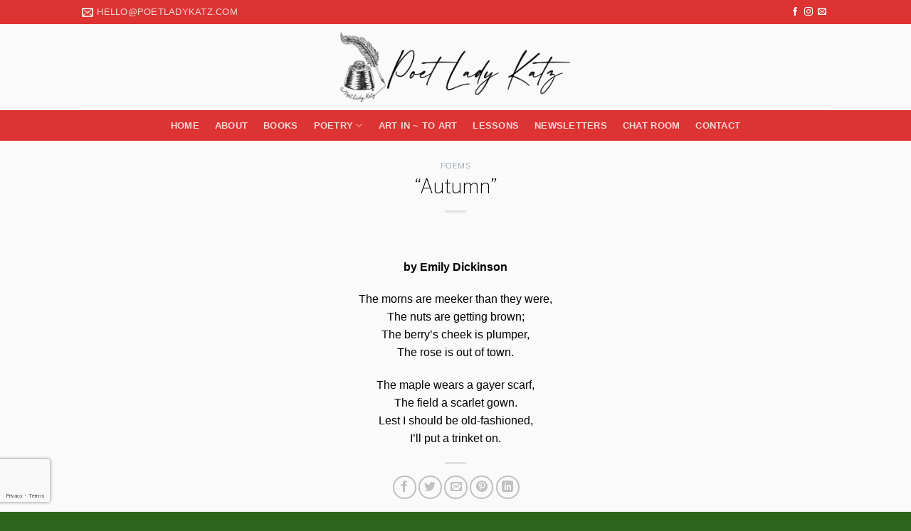

--- FILE ---
content_type: text/html; charset=utf-8
request_url: https://www.google.com/recaptcha/api2/anchor?ar=1&k=6LdfMdgZAAAAAMqM14d-Y09BRgKDVpvFRIFZJImk&co=aHR0cHM6Ly9wb2V0bGFkeWthdHouY29tOjQ0Mw..&hl=en&v=PoyoqOPhxBO7pBk68S4YbpHZ&theme=light&size=invisible&badge=bottomleft&anchor-ms=20000&execute-ms=30000&cb=nuscam22nnci
body_size: 48609
content:
<!DOCTYPE HTML><html dir="ltr" lang="en"><head><meta http-equiv="Content-Type" content="text/html; charset=UTF-8">
<meta http-equiv="X-UA-Compatible" content="IE=edge">
<title>reCAPTCHA</title>
<style type="text/css">
/* cyrillic-ext */
@font-face {
  font-family: 'Roboto';
  font-style: normal;
  font-weight: 400;
  font-stretch: 100%;
  src: url(//fonts.gstatic.com/s/roboto/v48/KFO7CnqEu92Fr1ME7kSn66aGLdTylUAMa3GUBHMdazTgWw.woff2) format('woff2');
  unicode-range: U+0460-052F, U+1C80-1C8A, U+20B4, U+2DE0-2DFF, U+A640-A69F, U+FE2E-FE2F;
}
/* cyrillic */
@font-face {
  font-family: 'Roboto';
  font-style: normal;
  font-weight: 400;
  font-stretch: 100%;
  src: url(//fonts.gstatic.com/s/roboto/v48/KFO7CnqEu92Fr1ME7kSn66aGLdTylUAMa3iUBHMdazTgWw.woff2) format('woff2');
  unicode-range: U+0301, U+0400-045F, U+0490-0491, U+04B0-04B1, U+2116;
}
/* greek-ext */
@font-face {
  font-family: 'Roboto';
  font-style: normal;
  font-weight: 400;
  font-stretch: 100%;
  src: url(//fonts.gstatic.com/s/roboto/v48/KFO7CnqEu92Fr1ME7kSn66aGLdTylUAMa3CUBHMdazTgWw.woff2) format('woff2');
  unicode-range: U+1F00-1FFF;
}
/* greek */
@font-face {
  font-family: 'Roboto';
  font-style: normal;
  font-weight: 400;
  font-stretch: 100%;
  src: url(//fonts.gstatic.com/s/roboto/v48/KFO7CnqEu92Fr1ME7kSn66aGLdTylUAMa3-UBHMdazTgWw.woff2) format('woff2');
  unicode-range: U+0370-0377, U+037A-037F, U+0384-038A, U+038C, U+038E-03A1, U+03A3-03FF;
}
/* math */
@font-face {
  font-family: 'Roboto';
  font-style: normal;
  font-weight: 400;
  font-stretch: 100%;
  src: url(//fonts.gstatic.com/s/roboto/v48/KFO7CnqEu92Fr1ME7kSn66aGLdTylUAMawCUBHMdazTgWw.woff2) format('woff2');
  unicode-range: U+0302-0303, U+0305, U+0307-0308, U+0310, U+0312, U+0315, U+031A, U+0326-0327, U+032C, U+032F-0330, U+0332-0333, U+0338, U+033A, U+0346, U+034D, U+0391-03A1, U+03A3-03A9, U+03B1-03C9, U+03D1, U+03D5-03D6, U+03F0-03F1, U+03F4-03F5, U+2016-2017, U+2034-2038, U+203C, U+2040, U+2043, U+2047, U+2050, U+2057, U+205F, U+2070-2071, U+2074-208E, U+2090-209C, U+20D0-20DC, U+20E1, U+20E5-20EF, U+2100-2112, U+2114-2115, U+2117-2121, U+2123-214F, U+2190, U+2192, U+2194-21AE, U+21B0-21E5, U+21F1-21F2, U+21F4-2211, U+2213-2214, U+2216-22FF, U+2308-230B, U+2310, U+2319, U+231C-2321, U+2336-237A, U+237C, U+2395, U+239B-23B7, U+23D0, U+23DC-23E1, U+2474-2475, U+25AF, U+25B3, U+25B7, U+25BD, U+25C1, U+25CA, U+25CC, U+25FB, U+266D-266F, U+27C0-27FF, U+2900-2AFF, U+2B0E-2B11, U+2B30-2B4C, U+2BFE, U+3030, U+FF5B, U+FF5D, U+1D400-1D7FF, U+1EE00-1EEFF;
}
/* symbols */
@font-face {
  font-family: 'Roboto';
  font-style: normal;
  font-weight: 400;
  font-stretch: 100%;
  src: url(//fonts.gstatic.com/s/roboto/v48/KFO7CnqEu92Fr1ME7kSn66aGLdTylUAMaxKUBHMdazTgWw.woff2) format('woff2');
  unicode-range: U+0001-000C, U+000E-001F, U+007F-009F, U+20DD-20E0, U+20E2-20E4, U+2150-218F, U+2190, U+2192, U+2194-2199, U+21AF, U+21E6-21F0, U+21F3, U+2218-2219, U+2299, U+22C4-22C6, U+2300-243F, U+2440-244A, U+2460-24FF, U+25A0-27BF, U+2800-28FF, U+2921-2922, U+2981, U+29BF, U+29EB, U+2B00-2BFF, U+4DC0-4DFF, U+FFF9-FFFB, U+10140-1018E, U+10190-1019C, U+101A0, U+101D0-101FD, U+102E0-102FB, U+10E60-10E7E, U+1D2C0-1D2D3, U+1D2E0-1D37F, U+1F000-1F0FF, U+1F100-1F1AD, U+1F1E6-1F1FF, U+1F30D-1F30F, U+1F315, U+1F31C, U+1F31E, U+1F320-1F32C, U+1F336, U+1F378, U+1F37D, U+1F382, U+1F393-1F39F, U+1F3A7-1F3A8, U+1F3AC-1F3AF, U+1F3C2, U+1F3C4-1F3C6, U+1F3CA-1F3CE, U+1F3D4-1F3E0, U+1F3ED, U+1F3F1-1F3F3, U+1F3F5-1F3F7, U+1F408, U+1F415, U+1F41F, U+1F426, U+1F43F, U+1F441-1F442, U+1F444, U+1F446-1F449, U+1F44C-1F44E, U+1F453, U+1F46A, U+1F47D, U+1F4A3, U+1F4B0, U+1F4B3, U+1F4B9, U+1F4BB, U+1F4BF, U+1F4C8-1F4CB, U+1F4D6, U+1F4DA, U+1F4DF, U+1F4E3-1F4E6, U+1F4EA-1F4ED, U+1F4F7, U+1F4F9-1F4FB, U+1F4FD-1F4FE, U+1F503, U+1F507-1F50B, U+1F50D, U+1F512-1F513, U+1F53E-1F54A, U+1F54F-1F5FA, U+1F610, U+1F650-1F67F, U+1F687, U+1F68D, U+1F691, U+1F694, U+1F698, U+1F6AD, U+1F6B2, U+1F6B9-1F6BA, U+1F6BC, U+1F6C6-1F6CF, U+1F6D3-1F6D7, U+1F6E0-1F6EA, U+1F6F0-1F6F3, U+1F6F7-1F6FC, U+1F700-1F7FF, U+1F800-1F80B, U+1F810-1F847, U+1F850-1F859, U+1F860-1F887, U+1F890-1F8AD, U+1F8B0-1F8BB, U+1F8C0-1F8C1, U+1F900-1F90B, U+1F93B, U+1F946, U+1F984, U+1F996, U+1F9E9, U+1FA00-1FA6F, U+1FA70-1FA7C, U+1FA80-1FA89, U+1FA8F-1FAC6, U+1FACE-1FADC, U+1FADF-1FAE9, U+1FAF0-1FAF8, U+1FB00-1FBFF;
}
/* vietnamese */
@font-face {
  font-family: 'Roboto';
  font-style: normal;
  font-weight: 400;
  font-stretch: 100%;
  src: url(//fonts.gstatic.com/s/roboto/v48/KFO7CnqEu92Fr1ME7kSn66aGLdTylUAMa3OUBHMdazTgWw.woff2) format('woff2');
  unicode-range: U+0102-0103, U+0110-0111, U+0128-0129, U+0168-0169, U+01A0-01A1, U+01AF-01B0, U+0300-0301, U+0303-0304, U+0308-0309, U+0323, U+0329, U+1EA0-1EF9, U+20AB;
}
/* latin-ext */
@font-face {
  font-family: 'Roboto';
  font-style: normal;
  font-weight: 400;
  font-stretch: 100%;
  src: url(//fonts.gstatic.com/s/roboto/v48/KFO7CnqEu92Fr1ME7kSn66aGLdTylUAMa3KUBHMdazTgWw.woff2) format('woff2');
  unicode-range: U+0100-02BA, U+02BD-02C5, U+02C7-02CC, U+02CE-02D7, U+02DD-02FF, U+0304, U+0308, U+0329, U+1D00-1DBF, U+1E00-1E9F, U+1EF2-1EFF, U+2020, U+20A0-20AB, U+20AD-20C0, U+2113, U+2C60-2C7F, U+A720-A7FF;
}
/* latin */
@font-face {
  font-family: 'Roboto';
  font-style: normal;
  font-weight: 400;
  font-stretch: 100%;
  src: url(//fonts.gstatic.com/s/roboto/v48/KFO7CnqEu92Fr1ME7kSn66aGLdTylUAMa3yUBHMdazQ.woff2) format('woff2');
  unicode-range: U+0000-00FF, U+0131, U+0152-0153, U+02BB-02BC, U+02C6, U+02DA, U+02DC, U+0304, U+0308, U+0329, U+2000-206F, U+20AC, U+2122, U+2191, U+2193, U+2212, U+2215, U+FEFF, U+FFFD;
}
/* cyrillic-ext */
@font-face {
  font-family: 'Roboto';
  font-style: normal;
  font-weight: 500;
  font-stretch: 100%;
  src: url(//fonts.gstatic.com/s/roboto/v48/KFO7CnqEu92Fr1ME7kSn66aGLdTylUAMa3GUBHMdazTgWw.woff2) format('woff2');
  unicode-range: U+0460-052F, U+1C80-1C8A, U+20B4, U+2DE0-2DFF, U+A640-A69F, U+FE2E-FE2F;
}
/* cyrillic */
@font-face {
  font-family: 'Roboto';
  font-style: normal;
  font-weight: 500;
  font-stretch: 100%;
  src: url(//fonts.gstatic.com/s/roboto/v48/KFO7CnqEu92Fr1ME7kSn66aGLdTylUAMa3iUBHMdazTgWw.woff2) format('woff2');
  unicode-range: U+0301, U+0400-045F, U+0490-0491, U+04B0-04B1, U+2116;
}
/* greek-ext */
@font-face {
  font-family: 'Roboto';
  font-style: normal;
  font-weight: 500;
  font-stretch: 100%;
  src: url(//fonts.gstatic.com/s/roboto/v48/KFO7CnqEu92Fr1ME7kSn66aGLdTylUAMa3CUBHMdazTgWw.woff2) format('woff2');
  unicode-range: U+1F00-1FFF;
}
/* greek */
@font-face {
  font-family: 'Roboto';
  font-style: normal;
  font-weight: 500;
  font-stretch: 100%;
  src: url(//fonts.gstatic.com/s/roboto/v48/KFO7CnqEu92Fr1ME7kSn66aGLdTylUAMa3-UBHMdazTgWw.woff2) format('woff2');
  unicode-range: U+0370-0377, U+037A-037F, U+0384-038A, U+038C, U+038E-03A1, U+03A3-03FF;
}
/* math */
@font-face {
  font-family: 'Roboto';
  font-style: normal;
  font-weight: 500;
  font-stretch: 100%;
  src: url(//fonts.gstatic.com/s/roboto/v48/KFO7CnqEu92Fr1ME7kSn66aGLdTylUAMawCUBHMdazTgWw.woff2) format('woff2');
  unicode-range: U+0302-0303, U+0305, U+0307-0308, U+0310, U+0312, U+0315, U+031A, U+0326-0327, U+032C, U+032F-0330, U+0332-0333, U+0338, U+033A, U+0346, U+034D, U+0391-03A1, U+03A3-03A9, U+03B1-03C9, U+03D1, U+03D5-03D6, U+03F0-03F1, U+03F4-03F5, U+2016-2017, U+2034-2038, U+203C, U+2040, U+2043, U+2047, U+2050, U+2057, U+205F, U+2070-2071, U+2074-208E, U+2090-209C, U+20D0-20DC, U+20E1, U+20E5-20EF, U+2100-2112, U+2114-2115, U+2117-2121, U+2123-214F, U+2190, U+2192, U+2194-21AE, U+21B0-21E5, U+21F1-21F2, U+21F4-2211, U+2213-2214, U+2216-22FF, U+2308-230B, U+2310, U+2319, U+231C-2321, U+2336-237A, U+237C, U+2395, U+239B-23B7, U+23D0, U+23DC-23E1, U+2474-2475, U+25AF, U+25B3, U+25B7, U+25BD, U+25C1, U+25CA, U+25CC, U+25FB, U+266D-266F, U+27C0-27FF, U+2900-2AFF, U+2B0E-2B11, U+2B30-2B4C, U+2BFE, U+3030, U+FF5B, U+FF5D, U+1D400-1D7FF, U+1EE00-1EEFF;
}
/* symbols */
@font-face {
  font-family: 'Roboto';
  font-style: normal;
  font-weight: 500;
  font-stretch: 100%;
  src: url(//fonts.gstatic.com/s/roboto/v48/KFO7CnqEu92Fr1ME7kSn66aGLdTylUAMaxKUBHMdazTgWw.woff2) format('woff2');
  unicode-range: U+0001-000C, U+000E-001F, U+007F-009F, U+20DD-20E0, U+20E2-20E4, U+2150-218F, U+2190, U+2192, U+2194-2199, U+21AF, U+21E6-21F0, U+21F3, U+2218-2219, U+2299, U+22C4-22C6, U+2300-243F, U+2440-244A, U+2460-24FF, U+25A0-27BF, U+2800-28FF, U+2921-2922, U+2981, U+29BF, U+29EB, U+2B00-2BFF, U+4DC0-4DFF, U+FFF9-FFFB, U+10140-1018E, U+10190-1019C, U+101A0, U+101D0-101FD, U+102E0-102FB, U+10E60-10E7E, U+1D2C0-1D2D3, U+1D2E0-1D37F, U+1F000-1F0FF, U+1F100-1F1AD, U+1F1E6-1F1FF, U+1F30D-1F30F, U+1F315, U+1F31C, U+1F31E, U+1F320-1F32C, U+1F336, U+1F378, U+1F37D, U+1F382, U+1F393-1F39F, U+1F3A7-1F3A8, U+1F3AC-1F3AF, U+1F3C2, U+1F3C4-1F3C6, U+1F3CA-1F3CE, U+1F3D4-1F3E0, U+1F3ED, U+1F3F1-1F3F3, U+1F3F5-1F3F7, U+1F408, U+1F415, U+1F41F, U+1F426, U+1F43F, U+1F441-1F442, U+1F444, U+1F446-1F449, U+1F44C-1F44E, U+1F453, U+1F46A, U+1F47D, U+1F4A3, U+1F4B0, U+1F4B3, U+1F4B9, U+1F4BB, U+1F4BF, U+1F4C8-1F4CB, U+1F4D6, U+1F4DA, U+1F4DF, U+1F4E3-1F4E6, U+1F4EA-1F4ED, U+1F4F7, U+1F4F9-1F4FB, U+1F4FD-1F4FE, U+1F503, U+1F507-1F50B, U+1F50D, U+1F512-1F513, U+1F53E-1F54A, U+1F54F-1F5FA, U+1F610, U+1F650-1F67F, U+1F687, U+1F68D, U+1F691, U+1F694, U+1F698, U+1F6AD, U+1F6B2, U+1F6B9-1F6BA, U+1F6BC, U+1F6C6-1F6CF, U+1F6D3-1F6D7, U+1F6E0-1F6EA, U+1F6F0-1F6F3, U+1F6F7-1F6FC, U+1F700-1F7FF, U+1F800-1F80B, U+1F810-1F847, U+1F850-1F859, U+1F860-1F887, U+1F890-1F8AD, U+1F8B0-1F8BB, U+1F8C0-1F8C1, U+1F900-1F90B, U+1F93B, U+1F946, U+1F984, U+1F996, U+1F9E9, U+1FA00-1FA6F, U+1FA70-1FA7C, U+1FA80-1FA89, U+1FA8F-1FAC6, U+1FACE-1FADC, U+1FADF-1FAE9, U+1FAF0-1FAF8, U+1FB00-1FBFF;
}
/* vietnamese */
@font-face {
  font-family: 'Roboto';
  font-style: normal;
  font-weight: 500;
  font-stretch: 100%;
  src: url(//fonts.gstatic.com/s/roboto/v48/KFO7CnqEu92Fr1ME7kSn66aGLdTylUAMa3OUBHMdazTgWw.woff2) format('woff2');
  unicode-range: U+0102-0103, U+0110-0111, U+0128-0129, U+0168-0169, U+01A0-01A1, U+01AF-01B0, U+0300-0301, U+0303-0304, U+0308-0309, U+0323, U+0329, U+1EA0-1EF9, U+20AB;
}
/* latin-ext */
@font-face {
  font-family: 'Roboto';
  font-style: normal;
  font-weight: 500;
  font-stretch: 100%;
  src: url(//fonts.gstatic.com/s/roboto/v48/KFO7CnqEu92Fr1ME7kSn66aGLdTylUAMa3KUBHMdazTgWw.woff2) format('woff2');
  unicode-range: U+0100-02BA, U+02BD-02C5, U+02C7-02CC, U+02CE-02D7, U+02DD-02FF, U+0304, U+0308, U+0329, U+1D00-1DBF, U+1E00-1E9F, U+1EF2-1EFF, U+2020, U+20A0-20AB, U+20AD-20C0, U+2113, U+2C60-2C7F, U+A720-A7FF;
}
/* latin */
@font-face {
  font-family: 'Roboto';
  font-style: normal;
  font-weight: 500;
  font-stretch: 100%;
  src: url(//fonts.gstatic.com/s/roboto/v48/KFO7CnqEu92Fr1ME7kSn66aGLdTylUAMa3yUBHMdazQ.woff2) format('woff2');
  unicode-range: U+0000-00FF, U+0131, U+0152-0153, U+02BB-02BC, U+02C6, U+02DA, U+02DC, U+0304, U+0308, U+0329, U+2000-206F, U+20AC, U+2122, U+2191, U+2193, U+2212, U+2215, U+FEFF, U+FFFD;
}
/* cyrillic-ext */
@font-face {
  font-family: 'Roboto';
  font-style: normal;
  font-weight: 900;
  font-stretch: 100%;
  src: url(//fonts.gstatic.com/s/roboto/v48/KFO7CnqEu92Fr1ME7kSn66aGLdTylUAMa3GUBHMdazTgWw.woff2) format('woff2');
  unicode-range: U+0460-052F, U+1C80-1C8A, U+20B4, U+2DE0-2DFF, U+A640-A69F, U+FE2E-FE2F;
}
/* cyrillic */
@font-face {
  font-family: 'Roboto';
  font-style: normal;
  font-weight: 900;
  font-stretch: 100%;
  src: url(//fonts.gstatic.com/s/roboto/v48/KFO7CnqEu92Fr1ME7kSn66aGLdTylUAMa3iUBHMdazTgWw.woff2) format('woff2');
  unicode-range: U+0301, U+0400-045F, U+0490-0491, U+04B0-04B1, U+2116;
}
/* greek-ext */
@font-face {
  font-family: 'Roboto';
  font-style: normal;
  font-weight: 900;
  font-stretch: 100%;
  src: url(//fonts.gstatic.com/s/roboto/v48/KFO7CnqEu92Fr1ME7kSn66aGLdTylUAMa3CUBHMdazTgWw.woff2) format('woff2');
  unicode-range: U+1F00-1FFF;
}
/* greek */
@font-face {
  font-family: 'Roboto';
  font-style: normal;
  font-weight: 900;
  font-stretch: 100%;
  src: url(//fonts.gstatic.com/s/roboto/v48/KFO7CnqEu92Fr1ME7kSn66aGLdTylUAMa3-UBHMdazTgWw.woff2) format('woff2');
  unicode-range: U+0370-0377, U+037A-037F, U+0384-038A, U+038C, U+038E-03A1, U+03A3-03FF;
}
/* math */
@font-face {
  font-family: 'Roboto';
  font-style: normal;
  font-weight: 900;
  font-stretch: 100%;
  src: url(//fonts.gstatic.com/s/roboto/v48/KFO7CnqEu92Fr1ME7kSn66aGLdTylUAMawCUBHMdazTgWw.woff2) format('woff2');
  unicode-range: U+0302-0303, U+0305, U+0307-0308, U+0310, U+0312, U+0315, U+031A, U+0326-0327, U+032C, U+032F-0330, U+0332-0333, U+0338, U+033A, U+0346, U+034D, U+0391-03A1, U+03A3-03A9, U+03B1-03C9, U+03D1, U+03D5-03D6, U+03F0-03F1, U+03F4-03F5, U+2016-2017, U+2034-2038, U+203C, U+2040, U+2043, U+2047, U+2050, U+2057, U+205F, U+2070-2071, U+2074-208E, U+2090-209C, U+20D0-20DC, U+20E1, U+20E5-20EF, U+2100-2112, U+2114-2115, U+2117-2121, U+2123-214F, U+2190, U+2192, U+2194-21AE, U+21B0-21E5, U+21F1-21F2, U+21F4-2211, U+2213-2214, U+2216-22FF, U+2308-230B, U+2310, U+2319, U+231C-2321, U+2336-237A, U+237C, U+2395, U+239B-23B7, U+23D0, U+23DC-23E1, U+2474-2475, U+25AF, U+25B3, U+25B7, U+25BD, U+25C1, U+25CA, U+25CC, U+25FB, U+266D-266F, U+27C0-27FF, U+2900-2AFF, U+2B0E-2B11, U+2B30-2B4C, U+2BFE, U+3030, U+FF5B, U+FF5D, U+1D400-1D7FF, U+1EE00-1EEFF;
}
/* symbols */
@font-face {
  font-family: 'Roboto';
  font-style: normal;
  font-weight: 900;
  font-stretch: 100%;
  src: url(//fonts.gstatic.com/s/roboto/v48/KFO7CnqEu92Fr1ME7kSn66aGLdTylUAMaxKUBHMdazTgWw.woff2) format('woff2');
  unicode-range: U+0001-000C, U+000E-001F, U+007F-009F, U+20DD-20E0, U+20E2-20E4, U+2150-218F, U+2190, U+2192, U+2194-2199, U+21AF, U+21E6-21F0, U+21F3, U+2218-2219, U+2299, U+22C4-22C6, U+2300-243F, U+2440-244A, U+2460-24FF, U+25A0-27BF, U+2800-28FF, U+2921-2922, U+2981, U+29BF, U+29EB, U+2B00-2BFF, U+4DC0-4DFF, U+FFF9-FFFB, U+10140-1018E, U+10190-1019C, U+101A0, U+101D0-101FD, U+102E0-102FB, U+10E60-10E7E, U+1D2C0-1D2D3, U+1D2E0-1D37F, U+1F000-1F0FF, U+1F100-1F1AD, U+1F1E6-1F1FF, U+1F30D-1F30F, U+1F315, U+1F31C, U+1F31E, U+1F320-1F32C, U+1F336, U+1F378, U+1F37D, U+1F382, U+1F393-1F39F, U+1F3A7-1F3A8, U+1F3AC-1F3AF, U+1F3C2, U+1F3C4-1F3C6, U+1F3CA-1F3CE, U+1F3D4-1F3E0, U+1F3ED, U+1F3F1-1F3F3, U+1F3F5-1F3F7, U+1F408, U+1F415, U+1F41F, U+1F426, U+1F43F, U+1F441-1F442, U+1F444, U+1F446-1F449, U+1F44C-1F44E, U+1F453, U+1F46A, U+1F47D, U+1F4A3, U+1F4B0, U+1F4B3, U+1F4B9, U+1F4BB, U+1F4BF, U+1F4C8-1F4CB, U+1F4D6, U+1F4DA, U+1F4DF, U+1F4E3-1F4E6, U+1F4EA-1F4ED, U+1F4F7, U+1F4F9-1F4FB, U+1F4FD-1F4FE, U+1F503, U+1F507-1F50B, U+1F50D, U+1F512-1F513, U+1F53E-1F54A, U+1F54F-1F5FA, U+1F610, U+1F650-1F67F, U+1F687, U+1F68D, U+1F691, U+1F694, U+1F698, U+1F6AD, U+1F6B2, U+1F6B9-1F6BA, U+1F6BC, U+1F6C6-1F6CF, U+1F6D3-1F6D7, U+1F6E0-1F6EA, U+1F6F0-1F6F3, U+1F6F7-1F6FC, U+1F700-1F7FF, U+1F800-1F80B, U+1F810-1F847, U+1F850-1F859, U+1F860-1F887, U+1F890-1F8AD, U+1F8B0-1F8BB, U+1F8C0-1F8C1, U+1F900-1F90B, U+1F93B, U+1F946, U+1F984, U+1F996, U+1F9E9, U+1FA00-1FA6F, U+1FA70-1FA7C, U+1FA80-1FA89, U+1FA8F-1FAC6, U+1FACE-1FADC, U+1FADF-1FAE9, U+1FAF0-1FAF8, U+1FB00-1FBFF;
}
/* vietnamese */
@font-face {
  font-family: 'Roboto';
  font-style: normal;
  font-weight: 900;
  font-stretch: 100%;
  src: url(//fonts.gstatic.com/s/roboto/v48/KFO7CnqEu92Fr1ME7kSn66aGLdTylUAMa3OUBHMdazTgWw.woff2) format('woff2');
  unicode-range: U+0102-0103, U+0110-0111, U+0128-0129, U+0168-0169, U+01A0-01A1, U+01AF-01B0, U+0300-0301, U+0303-0304, U+0308-0309, U+0323, U+0329, U+1EA0-1EF9, U+20AB;
}
/* latin-ext */
@font-face {
  font-family: 'Roboto';
  font-style: normal;
  font-weight: 900;
  font-stretch: 100%;
  src: url(//fonts.gstatic.com/s/roboto/v48/KFO7CnqEu92Fr1ME7kSn66aGLdTylUAMa3KUBHMdazTgWw.woff2) format('woff2');
  unicode-range: U+0100-02BA, U+02BD-02C5, U+02C7-02CC, U+02CE-02D7, U+02DD-02FF, U+0304, U+0308, U+0329, U+1D00-1DBF, U+1E00-1E9F, U+1EF2-1EFF, U+2020, U+20A0-20AB, U+20AD-20C0, U+2113, U+2C60-2C7F, U+A720-A7FF;
}
/* latin */
@font-face {
  font-family: 'Roboto';
  font-style: normal;
  font-weight: 900;
  font-stretch: 100%;
  src: url(//fonts.gstatic.com/s/roboto/v48/KFO7CnqEu92Fr1ME7kSn66aGLdTylUAMa3yUBHMdazQ.woff2) format('woff2');
  unicode-range: U+0000-00FF, U+0131, U+0152-0153, U+02BB-02BC, U+02C6, U+02DA, U+02DC, U+0304, U+0308, U+0329, U+2000-206F, U+20AC, U+2122, U+2191, U+2193, U+2212, U+2215, U+FEFF, U+FFFD;
}

</style>
<link rel="stylesheet" type="text/css" href="https://www.gstatic.com/recaptcha/releases/PoyoqOPhxBO7pBk68S4YbpHZ/styles__ltr.css">
<script nonce="fektgeGrq3gfCsuwthQTQQ" type="text/javascript">window['__recaptcha_api'] = 'https://www.google.com/recaptcha/api2/';</script>
<script type="text/javascript" src="https://www.gstatic.com/recaptcha/releases/PoyoqOPhxBO7pBk68S4YbpHZ/recaptcha__en.js" nonce="fektgeGrq3gfCsuwthQTQQ">
      
    </script></head>
<body><div id="rc-anchor-alert" class="rc-anchor-alert"></div>
<input type="hidden" id="recaptcha-token" value="[base64]">
<script type="text/javascript" nonce="fektgeGrq3gfCsuwthQTQQ">
      recaptcha.anchor.Main.init("[\x22ainput\x22,[\x22bgdata\x22,\x22\x22,\[base64]/[base64]/[base64]/[base64]/cjw8ejpyPj4+eil9Y2F0Y2gobCl7dGhyb3cgbDt9fSxIPWZ1bmN0aW9uKHcsdCx6KXtpZih3PT0xOTR8fHc9PTIwOCl0LnZbd10/dC52W3ddLmNvbmNhdCh6KTp0LnZbd109b2Yoeix0KTtlbHNle2lmKHQuYkImJnchPTMxNylyZXR1cm47dz09NjZ8fHc9PTEyMnx8dz09NDcwfHx3PT00NHx8dz09NDE2fHx3PT0zOTd8fHc9PTQyMXx8dz09Njh8fHc9PTcwfHx3PT0xODQ/[base64]/[base64]/[base64]/bmV3IGRbVl0oSlswXSk6cD09Mj9uZXcgZFtWXShKWzBdLEpbMV0pOnA9PTM/bmV3IGRbVl0oSlswXSxKWzFdLEpbMl0pOnA9PTQ/[base64]/[base64]/[base64]/[base64]\x22,\[base64]\\u003d\x22,\x22SsOZM8Oow6vDosOxJcOpw44bIMOTwrkAwohEwo3CvMKpLcKFwonDj8KXBsObw5/Dt8Omw4fDum/Dnzdqw4BwNcKPwqTCjsKRbMKxw63Du8OyGRwgw6/DisODF8KndMKgwqwDcsO3BMKew7BQbcKWeRpBwpbCgMO/[base64]/DqMKlwpXCkcOlCxLCvMKDw5DDjmYFwrfCsWHDn8Ome8KHwrLCtsKAZz/DkXnCucKyMcKcwrzCqFVow6LCs8O0w5lrD8K3D1/[base64]/M0k2wqfCnk/Dp3AqV8KGUwfCqsO1F0BiPkrDqcOKwqvCnhoUXsOAw6rCtzFtIUnDqwPDi28rwqFTMsKRw7HCr8KLCQQYw5LCowPCtAN0wrExw4LCukQQfhchwqzCgMK4EMK4EjfCs1TDjsKowpPDtn5LcsK+dXzDvwTCqcO9wq5wWD/[base64]/CqcKCaArDvcO/[base64]/DvcKsRAjCkCcoVsKJw5/ChFPDvHrCrwDCrMK+K8O7w49WDsOmWjYFCMOLw73Dn8KXwpt1ZkfDtsOHw5/CnljDqDPDgGkKZsOnW8O1wpfCtsOkwrXDnhbDnMKDbsK1CGvDlcK4w5VhXEHDkD/[base64]/ChMKlSSjCnsKmwqfClsOteMOGVcO2I8OHfhvDtcKHTRI7wrReM8OMw49Ywr/DrsKtGjdcwr4aYMKjIMKTKSDCi0DDksKuYcO2ccOrWMKmR2BQw4B2woQ9w4gLf8ODw5XClEPDhMO5w5PCjsKYw6DCmMOfw6PDrcOnwqzDjjFZDVBIQMO9wosEWCvCmgTDpXHClsKxFsO7w6sAesOyB8KtfcONXjxedsONLnErOhLCoHjDoxpRcMORw6LDk8Ktw5suPS/Dhn49w7PDnC3ClgMPwqTDvcOZThjDsxDDs8OgLzDDiHXCksKyA8OZeMOtw4jDiMOCw4hqw43CrMKOLzjCpmPCoXvCqBBsw73DihMNEStUNMOlRcOqw6jDoMKHQcOGw5Uzd8O/[base64]/Dmycuwp3Cs8Kgw7cmwqPDnRg8wpTCl3pvKMOPGcONw7FCw5xEw7TCtMOtMAl4w7J5w47Cj0vDtm7DgWrDtmMow6pcYsKwTknDujYkWW0MasKqwpLCtAFDw7nDjMOdwoPDsgpRE0sUw4nDiH7Ds3ANJyBubsKXwqIaXMOXw4jDsS0zG8O/wp7ClsKkQMOxCcOlwpdsUcOAO1IqQsOkw5PCl8KrwoRBw6M9alzCmHvDg8Kgw6bDicO/BSJXVEw6OX3DqFjCihzDsgR2wpvCoF/ClBDCqMKGw60UwrAQEUpnBsO8w5jDpTUiwqHCjC9awrTCk0ALw5tVw5l1w7Bdwp7CqMOAfcK5wrV8OnZbwonDk1/CgMKxVkdaworCuyQIE8KbBAMVMi9tH8O8wpfDpMKIXcKGwrbDsgPDmSTCji0zwo/[base64]/wrfDjS3Csl/[base64]/[base64]/[base64]/[base64]/Cg8O3dWjDm8Oewq/[base64]/w6dAYsKJAsKKX8KbO8K3woRgwoDCtiYNwr1pw5nDtDpmwqTClEocwojDrFQEJsO7wrhcw5XClFXDmG9BwqfClcOHw4vCgsOGw5RsHn1Ud2/Cjgx7ecK/[base64]/DjcKhwr3CtTdFc1zDrcOtQ8O3wqdOwpvCiGZ/PsOsJ8KPWkXCrUwiNjzCuF/DvMKgwpMFQMOuasO8w7s5KsKGGcOLw5nCn0HClcOLw7QjT8OraxNtLMOjw6rDpMO5w5TCuwBQw7w9w47CmEBYHgpTw7HCuDPDnlMzah8KKEhYw7bDiShiDgJfQMKmw6cHw4/CisONZsOvwr5HI8KoHsKRLUpww6/DgQ7DisK8wr7CoFHDolzDlD1IfR0nTTYeb8KXwqluwpx4LCcOw77DvSBCw7fCtENpwpcYOUvCj0AMw4fClsK8w4hDFknDimXDqcKYGsKowqzDsWM8PcKIwp3Dh8KDFkB/wrjChcOWfMOrwoHDpiXDig0lWMK6wovDo8OuYsOGw4FVw4AiAnXCpsKxGhx9ex3Cg0HDs8Ktw7/Cr8OYw4zDr8OAa8KnwqvDlF7DpTHDg2AywqTDocKFYMK4EMKdQkdZwrsOwqQ/UzTDgRdtw4zCoQHComhAwrbDgyDDp3gew4rCv34Mw5wew6/DhDLCtj4tw7TCnXlxPk1rWXLDtSZhMsOOU0fCicK6R8O0wrpyFcK/wqjCrsOCwrrCvD/DnX44GBQsB08/w6jDmTNobCzCnitRw6rCgsKhw5hyDsOwwpHDjUgyXMKeNRvCqVbCumsYwp/[base64]/CpcKmw5vCnxrCsQfCuF/[base64]/CgBXDtlBSQcKKWcKRw4PDmcKrwpLCksOuY2/[base64]/[base64]/CvF/Cv0IPwqfDncOIFcOGwoRzRzYlwqPCpMORAXTCrU5lwoMGw6lVPsK5XE8IY8KJLSXDphx1woghwqbDisOQecK7FsO7wq93w5rCosKVQ8KrFsKAFsKkOGZ/wpLCrcKoMBjCmW/DgcKHf3gjaRIwHBvCusORE8Opw7ZSGMOpw55qGSzClALCkHHCp1DCq8OtAkjDo8KZOsK/w555YMK2DE7CrcKSCnwgYMKtZjdiw5Y1Q8K4R3bDp8OowqLDhRZRfMOMf04lw7gww6rCicOWVMKXX8OMw713wpLDgMK7w4TDu30dIMO3wqR3wonDqkIIw4jDlCXCrcKawoA5w47DmArDsGZEw5txRcOzw7HCl0vDt8KkwrTDr8OSw7YQK8Otwok/SMKGUMK0asKZwqDDtHJZw69Qf14oCH8cTzXDv8OhIRnCs8O/ZcOyw4/[base64]/wqzCuVInw4bCmBYwFcKyfcKJGMODwpxLw7/DksOBEkPClA/Dm2rDjFvDt13ChzvDpA7Dq8O1HcKMPcKSRMKBX2vCk1RvwovCt2cGOXMfASTDr1zCqlvCgcKTVwRCwrBtwpJ/w7/DoMOXXG0Ww5bCqcKUw6HDr8KvwqPDu8OBU2bCrT4WUcK3wpbDiUcIwrhpa3bCoBZqw6TCs8KTZBnDucKoacOHwofDhhQYA8Kcwr/CvCNHNMOQw5M1w4FOw6PDvwfDrxsHCMODw797w6FlwrU6OMKwSwzDp8Oow5EBHcOxO8KhKkHDhcOAIxo6w4wUw7nCnsKoeALCksKUQ8OKQMKFPcOuWMKRasOdwrTDiA9Hwo5KeMOua8Ksw6FHwo9NfcO7T8KFeMO/c8Oew68hBnjCt1nCrsO5wozDgsOQTsKlw5bDgMKLw7RZKMKgL8OkwrMzwrp1wpFDwqh8wpTDgcO0w5jDmFZNWsKtC8K5w4QIwqLCiMK6w445Wzwbw4zCuVt9Ly/CrkM4PMKow6QTwpHCqlBXwpvDoA3DucO8wpDDvcOnw6/CpMOxwqRlQMK5BynCrsOCN8KcV8KswrYPw6bDjlALwqTDkVlbw63DrHlYUA/DuknCgMOLwozDt8Oww5diLSlMw43Cu8KlaMK/[base64]/Cii7CjlTCmzHDsRjDuWLDr8Oww7lQwqBGw4JLS3zCosOBwp/DuMKDwqHCmHHDhcKBw5tNJDQSwqYmw6M/ZgTDiMOyw7I2wq1aIwvDpsKhfcOgcxgFwr8IEk7Cn8OcwrTDqMODAFvCvh7CgMOcXMKJZcKBwpbCg8OXJX9UwrPChMKQFcK7NjXDr3vCgsOSw6UqAG3DmyLCpsOZw67DpGF9QMOOw78Cw4N6wrUMORwWOk0Qwp7Dh0QCDcKvw7NYwp0iw6vCi8KAw7/Dt3tqwrNWwpwHaxFzwqsEw4dEwoTDsUpMw7/CsMK5w4shWsKWRMKzwolMwrnCix3DrcKJw53DpMKtwpQ9YMO+wrgMesOdwoDDssKhwrZ6bsKRwoNywq3CtQrCuMKxwoFIPcKMP3s0wqfCjcO9G8KDPQRzUsOYwo9nZ8KkJ8KTw7EhdCdJc8KmB8K5wqogJsO7TMK0w5Vow6TCg0jDssOLwo/[base64]/[base64]/CuMKtMCoAwpnDiDBnBXnCgcK+DcOjCsKvwqUKTcK0PsKzwpgEKmNGHgVlwo/DrWTCmyQDDMKiSW7DkcOVGU7CtcKzAcOtw49aU2rCrC9YURDDuWhuwqtwwqTDoGxTwpQZKsKBU3QoW8Onw4oPwq54TApoKMOtw5U5bMK9fcKTWcOqZT7CmsOLwrJhwrbDkMKEw7TDssOfSTnDvMK3M8ObJMKqK0bDsB/DmcOZw5vCjsOVw4RDwqDDp8KBwr3CvMOjAX9iFsKTwq9Aw4vCnVIrYWvDkQkTRMOMw63DmsO7w64cdMKZYcOcYsOJw7bCq1sTCcO6wpbDgkHDjMKQWyYQw77Cskt0QMOqI1DDrMKYw4EUw5EXwr3DqkJWw5DDmsO4w5jDjWhowrPDq8OfBkZ/woTCucK3ZsKUwpNffk9hw4crwr7DjWxaworCgA0BeTnDswjChivDo8K6BsOtwqo1eT3DlxrDsQbCpDLDpkILwpNIwqFTw5TCjznDthTCtMO+US7CjG/DlMKbIcKZIQZUClDDgksswpfCmMKaw6DCnMOKwr/Dtn3CoDXDlWzDoRrDj8KCdMONwogOwp59bUdXwqbClSVnw4wrBWVuw5crK8KBDhbCh25SwoUEZsK4AcKAwpEzw4LDo8OdVsO6IcOeKGUaw4zDkcOHYXRcZcKywoQawobDpwHDhX/[base64]/DpGNSw5ISeMO7w5rDhcOcUConw4DDgMOHXcKKb259woZwWsO9wo42LsKvMMOKwpxPw6HCtl0QJMK5FMKbNW3DpsO5d8O0w5zCiyAQDHFoRmgDBQEcw6bDiHZvcMKUwpfDncOkwpDDn8OSXcK/wrHDkcOWwofDuyxLX8OCQwDDpsOqw40Cw4rDusOJNcKuezHDhwzClEhOw6DDjcK/w5hWE0E5IMKHHFXCt8OxwrbDuSdyV8O5E3/DnG4Yw7rCpMKDMhjDj08Gw7zCmg3DhxoMHhLCrVcbRDFSHsOXw47CmhrCiMKLZFpbwpd/[base64]/DvWjCqFzDscKdwoN0w7/CgMOUD2xkNMOdw5jDkljCijPCjAPDrMKGe0wdKUNdH31Iw75Sw4Brw77DmMKowpE3woHDnVrCoCTDqy40WMKRVjMMWcKWFMOuwq/DtMK7Lk92w5LCusOIwqhKwrTDssKCfzvDpcKnZFrDm0Viw7opSMKdJkBCw5x9wo4UwozCrinCoxItw7rDocKCwo1qHMOaw47DusKUwpvCpGrCqR8KYDvCvcK7fyUdw6Z+wo1cwq7DhQVtZcKRdmoOYQPCp8KQwrjDuWpTwpczLUgCITR4w5N/Czxmw4dXw6snfhJdwoXDrcKiw7LCpMK0wopoNsOtwqvChcOHBh3DugbChcOEB8OMIMOLw7HDrsK1Vhx/VVDCk18vHMO8RMOGamU+CFYIwrhUwofCh8KgQTsuHcK5wrvDmsOIDsOFwpjDmMKrRhnClWEiwpU5HQ4xw41Ww7/CvMKQH8KlDxQPd8OEwpYeYgRcdUzCksO2wpAqwpPDhlnDjVY9TX9Wwr5qwpbDt8Owwrs7wqjCizTCrcKkCsOlw4rCi8OCGkvCpBPCvcOZw692NxQKwp8NwqB1woLCinvDsSkMJ8OYfwVewrTChwfCkMOzC8KeDMOyRcOiw5XClMKbw7BMOQxbw5zDhsOVw6/Dr8KFw6sTY8KKX8OAw7J5wqPDun7CpsKWw7fCjkHDpn56MCvDrMKSw5YUw7XDokPCgsO7UsKlMMKUw4nDgcOjw757wrzCmhrCiMK3w5jCqE/CgsOABsK4FcKoQijCqMKmSMKeIyh4wopCwr/DsHvDlcO+w4Bwwr4ufVFtw73DhsOWw73CgcONwo/DuMK9w4ADwpxFA8KGYsOxw5PCi8Okw4vDvsOQw5QGw77Dm3QNd0d2VsOGw5lqw4XCvmnDkDzDicOkwo3DkTjCrMOqwrF2w6bCg2fCsQNIw7ZLNMK2esKmU0nDgsKMwpI+AMKBdjkxVMKbwrhww7vDikHDi8OMw5E/J2o4w5cLEWxVw4J4RcOyBEPCm8K1QUDCtcK4MMK/ETXCuj3Cq8ObwrzCr8OKDQZXw6VEwrNBIER6FcOGE8Kswo/ChsO5d03DssOMwq4pw5wtw4VTwpfDqsKxJMKIwpnDh1XDnzTDisK0H8O9YDoQw4bDgcKTwrDCly1Yw6/CisK3w4oPSMKzB8KxMsOEdANzDcOnwp/ClBEIJMOHSVs+QirCoUPDmcKMT1JDw6LCs3pbwrBEFTDDoQBAwo3Dvy7CvUp6RmBQwrbCm0JgXMOWwrEMwrLDhSsZwrLCowMtNsO3AsOMRcOgU8O1UWzDlDBfw7vCkRfDggtPGMKZw78qw4/DpcONAMKPHWzCq8K3aMKhd8KMw4PDhMKXKjh/e8OZw7fCnU/DiHoEwrdsUcK0wqjDt8OlDQldRMOXw4nCrVYCbcOywrnCp0DDpcOGw4t8fWJfwpbDu0rCn8Ogw5IdwozDhsKcwpbDr0hEZnfCnMKNd8K1wpvCrMKEwrY2w57Ci8KRMG7CgMKuQwXCocK/XwPCiwHCqMO2cWvCsRTDpcKgw75je8ODWsKAa8KGMwXDsMO6b8OlMsOHbMKVwpfDkcKIdhdNw4XCqcKAK0fCrcOgOcKCP8KxwphkwoVgTMKPw4nDi8OXbsOtBC7CnlvCs8O2wrsRwqNHw5dww6PCj1LDtC/CrSjCsBfDmsOUCMOOwonCpcK1wrjDpMOawq3CjlR+dsOEPS7CrRsJw4HDr3txwqs/Jk7CqgvDglnCqcOfJMOnBcOCVcOXZQNEB3Itwqx/O8K1w57CiVoGw64Ew7LDusKTWcKbw4V0w67DnRTDhzcdBwbDqkjCpTU0w7ZmwrdJSWfCpcOzw5rClcK8w6Ukw5rDn8KBw4dowrcMTcOdNcOeNsK/ZsOaw6bCoMOuw7fCl8KWPmIiKQ9uwqTCscKaMUXDln1tNsKnHsO9w5PDsMKrQ8OsB8K/w5fDucKBworDlcOSeD1rw7oVwoUBGsO+PcOOWsKQw4hqPMKfAWnCmg7DlcKcwq4ldXDCoSfCr8K+a8ObScOUO8O+wqFzKMKoYRwRaQ7DoE/DssKDw4F+MUTDrjN1EgZ1Tx09OMO/[base64]/[base64]/DscKlZsOWw6ASw4QrElPCsMKABR/CoW9Ewow/VMO1woXDoCDDicKDwqFQw5vDlyc1wrkJw5PDox3DrlnDpcOrw4/[base64]/aMONLlhIwpkcwpoEwpzDnQ9hV1Uhw7Iwd8KEJFhZwrnCqzpfLz/CisKzdsO5woocwqvCocKzLcOVw4jDmMK8WSLCh8KhW8Osw4LDkHx6wpIwwo/CsMK9YHEawobDoRgdw5rDhhPComEiaGjCi8Kkw4vCnGZ+w63DnsKxCklWw6zDrg4SwrPCvAsZw7/Cl8KIaMKcw45/w7sCd8OOE0fDn8KZWMOTRC7Djn1PLX93Pw3Dh0thQEfDrcONPkkxw4AfwpwlDwEQA8K2w6jCjBfDgsOaOxDDvMKzEm1LwpMXwoU3VsKcb8Kiwq4Hw5vDqsK/w5ARw7tCwosURirDsVbDpcK5e2Iqw6XDtT/Dn8K4wrgrc8OWw6TDpyIzUMOAfArCpMOaDsOyw5g0w6cpw4NZw6s/EsKbahoRwqNKw4LCr8OPRDMQw4TCvSw6LMK4w4fCqsOnw7IwYWHCgMK2f8OzAXnDpnDDlwPCkcKQF3DDogDCrHXDlsKrwqbCqB4yInUacwAJWMOke8O0w7zClmXCnm0Hw5/Ci0MCOBzDsR/DkcO7wo7ChEAmUMOZwoYRw6llwoLDmsKmw7hGGMOzCTtlwqZuw5rCh8KSQyAKCD0Tw6Nzw7wAwprCo0/CqMKMwq1yPsK4wq/CtkzCnjfDpMKLZjDDjgdNKRnDsMKlEgYPZSXDv8OlcD1iSsOhw5pQGcKAw5rCiw/CkWlSw6JmB149w60jbyDDtmDClnHDkMODw6LDgSY7PgXCp0AywpXCr8OYPT0IAk7Ctx4jVMOrwqfCnV7DtwfCpcOCw63DmxfDhR7CksOswqjCosOpD8Klw7huP2hbVmzCiFvCslVew47CusOwcCoDOMO0wqHCuUXClQ5iwq3Dq3AjKsKdHl/[base64]/w4vDjALCij4Ow4XCuinDjsOxKcOWZcK2wrXDjyjCusOXeMKOVWl8wo3DsGrCoMKlwoTDh8KNT8OmwqPDgXlqOcKdw6PDusKhX8O1wqvCssKBNcOKwrQ+w5pXbyw/UMKMEMKLw4EowpomwqA9Endkf2rCnh7DucO2wqcxw6wVwpPDgmUbAHfCknQDFMOkN0dAdMKoE8KKwobCh8OBw6bDhE8McMOTw4rDjcOqZS/CiSQIwozDm8KIBcOMCxY+w4DDkiY4fAgMw7YzwrUsKcO+L8KZGxLDvsKpUl7CmsO9LnHDkcOKOyh3KzlIXsKjwp1IP2pywoZcPBzCl3QAK2NoCHwdVRrDs8OgwovCr8OHUcO1IkPCoBfDu8KFRsOiw6jCuTZdLU8hw5/[base64]/DjMOtw6Y0EsORwozDqsOMwrYUB1o2S8KTw7dzQ8KgL0rCoVLDrV01LcO4w4XDog4abHw/[base64]/CkUTCv8KpR2h0STkvwqcHPFI+woVsE8K2C2tuCDTCi8Kcwr3Dp8KWwp81w5t0wromI2zCmyXCu8KXaWFRwq5tAsKaUsKuwr9kX8KlwpZyw5p9Ak89w6wgwow/eMObJ3jCsDHCrn1Lw7jDqsK6wp7CgcKFw7nDkgbCvlnDl8KZQMKqw43CgcOIP8KVw7XCiyJiwrRTH8KFw5EUwqFzw5fCosK9D8O3wrR2wolYTW/DrcKqw4TCjxddw4zDncKiTcOQwqYMw5rDv27Di8K5w7/CvcKXNEzCjinCi8O/w5o1w7XDmcKDwqwTw5kUBlfDnmvCql3Ch8OmMsKAw4YJDkvDoMO5wqIKExHDtsKZw5XDuyXCgcOhw4vDjMObbEFOVcKyIw/Cr8OKw5A0HMKWw45pwp0SwqXCtMOuN0PCrsKaCAYWWsKHw4hmYk9BTlzCoXPDtlgpwpZewpZ0GQY3TsOYwqdgCwfCkBDCukgkwpJJc2LDjcOmMU/DpcKLf1vCssO0wpdBJWd7ZDQkGjrCosOow5HCuF7CusOmSMOawroxwpkuS8OCwo5jwrDDhsKGBsKnw5tDwq98RMKmJcK1w6kkNsK/LsOBwotIw7cmCClOYnc6WcKEwpLDswzCu3sYIVTDvMKnwrrClcO2wpfDs8KRcjsdw7BiWsKFIhrDh8K1w4MRw4jDpsOBVsO/wojCq39Cwo3CqsOvw79eJxZIwrrDisKUQixib2vDlMOuwrDDgxV8NsOswrrDnsOowpDCicK/PwjDmU3DnMO/NsOcw4hsa0sOYznDu0pzwpPDm3dyXMOPwojCv8O8ewk9wpQEwq/DuwTDpkkgw44IHcOAcSoiw77DthrDjgVCTTvCljg1DsOwDMOYw4HDqG9Iw7p/[base64]/DmmJffCrCqh8IJ1Adw5bClxPDmB3Do3fCr8OOwrDDssOANsO/[base64]/d8KSKcK3Q3fClMKbw5TCgVvDmcOAw7pCWjFIw5tYw4XCoGBtw6DDn1QlRj3DisKrDiBKw7ZrwrwlwpbCsFF1w7HCi8O6eDYUQFMDw5FfwqfCpAhua8OuYwgRw4/[base64]/Cj8O0wp4XwprDkcKRw6zCh0TCqcOTw608OxbCkMOJYT5XF8Kiw6cUw70nKyFswq4/wpJmXwjDhSEDHsKyCcO5ccK4woM/w7ItworDjkhPSU/DmwIJw7JdNDpNHMKqw4TDiAk9SlnCvUHClMOQH8Opw6fDvsOYfztvMR9IbznDoUfCl3/Dqykfw5taw6t+wpNwSgoZecK0cjhhw6QHPAXCk8OtLWPCs8OWYsKtd8OVwrDCt8K/w4YEw4QQwpMwLsKxdMK3w6jCs8KIwqQTGcO8w5NNwr/DmMKzFMOAwoBhwpk7S3VkJDoKwoPCsMKRXMKDw51Iw5zDmsKZPsONw4/[base64]/Cq8KOw6zCrk3CoibDimcDQsO2OkIwJ2/Dpw1+e1IswrvCv8O6JFA1RWTCtMOswqZ0BwZPcD/CmMOnwpPDgMKvw5LCgQjDnMOzwprCsAl6w5vDmcK/woPDtcKVUFjDmMOFwqFvw7gewqvDmsO6w7pYw6hzbxltPMOUNw/DhCXCgMOnc8OoLsK3w5fDgsK8HsOzw7YZXMKpEx3DtwkNw6AcSsOobMKiS1k6w5VXPsKENTPDq8OQOU7Dr8KqDsO+cE3CgV5rIyfCmEXCrXdIIsOAbn9dw7fCjQzCvcODwpIew6BBw5LDhMKQw6hsa3TDgMOuwqjDkU/DqsK0cMKBw4rCihnClnzCjMKww7/DvGV/JcKaey3DvArCrcO8w57DoEkLM3PDl2TDqsO6UsKEw5TDvSLCqXvClhpYworCu8KpUnPChT4jQhPDgMK6ScKrEX/DuDzDlMKjTsKvGsKFw4jDm3MTw6HDjcKfEC8Kw77DvQfDtnZZwox5wrfDnlFTYArCiCbDgV44NyHDjgfDpwjCvQ/DmVY7XT9tF2jDrxIuMWxlw4Vka8KdVHYEQxzCrUN+wrVSXMOwfsOMX3RETMOAwpnCt1Fga8OJUcOVd8O/w4Y5w6F3w4DCgn8Mw4dmwo7DuirCocOMV1vCqxkuw5nCkMOCw7l4w7d1wrVZEMK7wqVCw6vDiFLDklM7UTJ0wrXDkcK/RsO3RMO7GMOUw57Cj1HCr2zCosKGeGksb1XCvGErKsKxJx9UC8KpCsK0Z2UpQykEccOmw7Auw4orw6PDh8K+Y8OlwolFwpnDu2lkwqMeSsK9wrhnXGAow5wLScOgwqUHPcKIwqDCq8OKw7wjwpwPwoRccTweOsOxwpYiAcKuwofDucKIw5R3JcKtISQWwpAbbsOkw6/DoHF3wpnDvWMMw54lwrPDqcKlwo/Cr8KrwqLDnVdgwqPCrTw2IifCmcKrw4IPEUBXEmnCkF3CqW96wpN5wrnDi00wwprCrDjDt3vCj8K0TwfDujnDnBQxfA/ClsOzeUhywqLCoETCnQvCpHJpw4PDj8OJwq/DhxFIw6oyEcODKsOpw5fCq8OoV8O5TsOJwpLDocK4KMOhJ8O3BcOiwoPCicKUw5g8woLDtzhhw69hwrgBw78rwonDmBzDjzfDt8Onwo7CtmATwojDhsOwKG94woPDtmfCjC/DoGTDvF1/wo0Xw60jw5gHKQlVMX1+IMOQBMOwwocIw6PCrmFxDhllw57DsMOcKsOZRGklwr/Dv8K7w6LDnsO/wqMLw7/DtcOHOcKhw4DCjsOYdSkKw77Cl0rCtgTCv1HClzjCmFLCu1QrXk8awqMDwrLDnFUgwonCi8OvwrzDicOYwqM7wpp8H8Orwr5mNEADw5NQHcOdwo1Mw5UuBF0uw6ZDfQfCnMOCNzpywp/DvjDDlsKbwo7CqsKfwrvDgsOkPcKoQcKLwpUTLgVjEj7CjcK1bcOWBcKLDcKyw7XDuhXCnTnDpF5GVHxZMsKRUAXCgw3Cn1LDt8KfBcOeKMO/wpgRSnbDlMO+w4fDu8KiAMK2wqR2wozDh1rClx1DclBlwrLDisO9w5/ChMKjwoYmw51wP8K8NH7CvMKew4o0wqrCkUvDg3Y/w4jDul5gZcKYw5DCvFlrwrshPsKww795f3BxQglwS8K0eSMVRsOxwq48T21lw6RawrfCoMKSXMOuw6jDg0XDmcKXMMKOwrYLQsKmw6xiwpElVcOJfMOZZW3CiEfDkB/CvcK5f8O0woxadMKqw4U1YcOGM8O5bSbDlsOCOxjCrzbDtcK5bQvCgj1IwoQewpDCpsOLOlLCpsKpwpgiwqfCri7DtjzCn8O5Fh1iDsKgN8K1w7DCusKLZ8K3Vi5ZXwAswqrCvzLCosOlwqzCl8OGecK/TSjCiQBlwpLCnsOPwo/DpsKdAzjCsko2wrbCi8OCw6l6WAXCnTAAw7Blwp3DkD9kesO2HwzDk8K1woViTSNbR8K0wo4pw7/Ch8OLwrkTwoPDqQE2wrs+HsKof8KtwrcWw7PDpcKpwq7CqUVODwzDoGFTMcO9w7TDoDkwKMO9J8KEwqPChzsCNR7DqsKCACLCsT0nNsKew6bDi8KEMRbDiEvCpMKPOMOYAmbDscOlMMOYwpnDpzoWwrHCucO0b8KPfsKXwq/CvytyGxzDjCHCmB1vwroUw5fCtMKZIcKPa8K/wrBLJzB/woTCgsKfw5XCscONwq4iMjpGLcOFNsO1wphNdwtywqx7wqDDocOFw4wDw47CtlA+wpHColkTw6jDuMOQD2fDkMOwwoRSw7/DsSvCr3rDisKQw7J4worCpGzDuMOew7FYd8OgWyvDmsK/[base64]/DhEXCjMKsMkjCuDnCnTLCrQU6wr8rwpdwwpDCiyY3wpzDollJw4/CpkjCs0jDhxHDvsOMwp8Qw67DncOUSR7DsCnDlAUAUXDCvcO1w6vDosO6PsOew5U5wpDCmjYxw4bDp393YMKgw7/CqsKcRcKUwrw4wq/DgMOBYcOGwoDDvW/[base64]/w4PDt8OPewQyB8OEF8OKwqzDg8O6w6fCjcOsEQzDtcOjYsKXw4TDnhLCnsKvIVZywr0Lw7bDgcKRw6FrJ8OpblvDqMKlw5XDuF/DkcKRRMKLwoUCdTEkH15ANDxSwrfDlsKpf0tmw6PCljsDwpplSsKEw67Cu8Ktw5vCn0cabAQMWTFTDldWw6DDlCMLG8KQw6kLw6/DrBh9VcOkP8KWXcKdworCjsOcQUBbUiTCh2YwE8O+BnnDmg0awrjCt8O2ScK2wqPDnmjCuMKEw7dMwrA9QMKMw7TDiMOKw61Qw7PCrMK0wovDpiTDoxDCtHbCn8K3w5LCiRjCh8OSwobDkMKTe08hw7d0w5xpasOSQxzDk8KGVArDq8ONcmHDhAHDiMKbW8O/[base64]/OsKwLxIkwpHChcKgwolsw4DDr8KwHWvCk17CqGUxLcKUw7kBwoDCnWo8ZkowL2QMwo4aBR5UG8OhZExDHSLCksO3FMORw4PDnsOZwpfDmzkMaMKQwqbDoEgYIsOVw5N5GV/Cpj1XOm41w7HDrMOVwojDsk/DrSVAIsKdA00awoLDiEVrwrTDnzvCpnM/wrbCrwUrLQLDtUhiwqvDpl7CscKfw5skXMKQw5NhGxrCugzCvFsED8Kiw6htVcOvXz4uHgh2NAzChENuGsOMTsOSwrcOdWE0wpdhwr/[base64]/GcOpwoB4woTDkys4w7rDnsKDw7PDqMK4w4UGw6XCmsKawoBiXzRLCG5kbxXCpTxIBzULfzItwr0zw5lhZ8OIw5lTAz/DssKAIsK9wq0ow6IOw6PChsOtZTZtH0rDikEDwqTDl1I9w4XChsOhXsKQdynDssOsTmfDnVAqV2bDgMK7w7YRaMKowoNTw54wwpRdwp/CvsK8PsOiw6A1w6h6GcOyHMKfwrnDgsKDXzVMw5rCvGQ9Lkx/VsK7YCRQwrDDoVzClwdKZsK3SMKDQSrCkRbDtcOaw4bCgsOmw4IzI1zDiyR5wpRvYBIJH8K+Z0RLE1LClypKRlUHEHBlBE8ELTLDqh8Ia8KQw65Pw4nCgMOxFcO6w5cdw790YnvCksOEwqhDA1LCrTBww4fCscKPFMKLwo17FcKqwp3DlcOEw4bDtQLCscKXw4B2Th/DhcKVZMK5NMKhZABaNABHUh/CjMKkw4HCljjDu8KrwohNWMOSwpFGMMKqUMOdbMOcLkrDgC/Dr8KxJEjDhMKsQxY3TMKkBRdLbsO8NAnDm8Kdw4c4w4LCjsKOwps8woQiwpXDhFrDjWXCs8KbPcKoExLCi8KWOR/Ct8KxM8Ovw4MXw4ZOd0MKw6InGQbCuMK/w5HDu2RGwq1Bd8KSIMOYBsKfwoseG1NuwqHDtMKMAMKlw4LCr8OGemhRfcK+w5zDrMKQw7fCu8KmFBvClsOZw6nCtV7DhC7DuCcwfQHDoMOvwqAJPMK7w5QcGcO7QMOkw4ESYk/CuyXCukHDoWTDtMOHKz/DhhgNw5bDti7CrcOPWi1Dwo3DocOjwr1+wrd+GXpsUjRCMsK3w4N4w7Mww5bDkTVMw4wvw6xPwqo4wqHCqMKPIMOvAHBtJsKywqh6bcOMw4nDn8Ofw6hyNMKdw5ItHQFDc8ObN0/Ds8K5wr5bw6taw4DCvcOUAMKYdUjDpMOmwr0bNcOgBgFYGMONTwMTY3hCd8K6Y1LCnwvCjAZqVWPCrHIQwq15wo9zw6XCssKlwqTDu8KqeMK4N27DqlfDix0yeMKBUsKmVRIQw6rDrRFYf8KxwolmwrYxwrJDwrZLw7bDicOcMcKZUsO+TzYZwrJ/w4A8w6XDl1Z9GDHDknxmMGIYw6ZCHg4pwq5cUQPCtMKhCR8mNUM1w5jCuTcVZMKKw7dTwoTDqMOyHQByw4/DlBt4w7o9OmLCoFRwGsOKw5BPw4bCq8OOXsOCQn7DlHNSw6rCusKrdAJtw5/DkFIvw6TDj0LDj8K+wqQRd8KpwowbZMOsEUrDtXdNwrBow5FOwrTCqA7DgsKtIGPDiynDnAfDmSvDnBpUwqMiflfCpz/[base64]/[base64]/[base64]/wrfCj8OHw5vDvwvCo3DDrxESasKdwpogwqQ6w61HVsOoBMO9wqvDvsKoeQ7CmUPDt8OCw6HCrV3ClsK7woxCwpZfwqc3wrhPaMOsVnnClcOrP05Td8Kkw6hHZ14/w48Lwq/DoXVwbsOTwrd5w4pxNsOUasKKwpLDvMK5ZnnCoD3CnlDDvsObLsKpwq8eOifDqDTCqcORwoTChsOUw6HCllbCgsOUwo7Ds8OXw7HCvsO9H8KOIEkmNjvCjsOTw5nDkDhyBzBiQsKbBgU6wq3DujPDmsOawp/DtsObw6DDvDPCkgICw5nCqADDkwEMwrfCsMKMUsOKw5TDqcOVwpwIw5BcwozCjEcmwpR5w4VSJsKWwpbCr8K/a8KwwqPDlknDocKiwpTCn8KHemjCjsO6w4cdw71rw7Ajw7gAw4DCslzClcK9wp/DscKNw7bDgcOFw51pwqHCljjDl3U6wqXDqC7CssObBB1HUwjDuG3Cp3MXHFZCw5vCg8KgwqPDrMK0NcOAGzEcw5lmw5ddw7fDt8KmwoB4P8OGR0YQJMO7w6ERw7E+TgZrwq4EDsOlw5kLwrjCncK/w683w5vCtsOmZ8OsK8K4Q8KDw4DDiMORwp4maQozek0dN8KUw6vDk8KVwqDDv8Odw4Rbwqw/DUkFWzjCvC19w4kGTMO0woPCpTLDmcKWcCDCicKPwpfCpMKIKcOzwrvDrsOjw5XChlLChUxowp7CjMO4wrEmw6syw5nDqMKkw4A9DsKgGMOJHcKmw5jDpHwcT04aw4zCqTYuwr/[base64]/BTXDsXZVR8KZwqsVwrtHCcOKa8KVfhwzw7DCsz1PFgU5TMOlw4YdacKiw7fCuFg/wpzCj8O/wo4Tw4thworCq8K7wp/[base64]/[base64]/[base64]/Dh2vCvMOsw5vCnTDDo8OiNcOBIMKXw5wEQEEAw55hwq06ajLDuVHCpwzDlT3CkhPCv8KvbsKewoggwq7DrR3DrsKawrdbwrfDjMOqVnIZBsOpG8Kgwqdewp03w59lB3XDvULDs8OIcV/[base64]/w73DkD3DqVwaFAM1eGMJwoxuYcO5wqMnwqYzw4PDpCvDtW9TOyd4wo/CscOVPB49worDoMKOw7vCpcObfj3ChMKFDGvCrDDCjAfDsMK9w6zCqHcpwpUbcU5QM8KyfFjDkVV7VG7Cn8OPwqjDlMKTJQjDlcOXw5J1GsKbw7/DosK6w6nCtcK8c8O/wpIKw7YTwrjCjcKJwrLDvcOTwofDiMKRw5HCvXpjXjrDi8O+fsKBHBJ3woZ0wpHCoMK3w7fClDnChMKAw57Dn1prdn0XNQ/CjFHDhcKFw6ZIwqdCPsOMwojDhMOuw4kJw6tZw7gxwoRBwo9rIcOvAMKoLcORTMKcw59oDcOLUcKKwpLDjC3DjMKNDHDCt8K0w5pnwp5jXk5LWCnDgn5CwoPCp8OsdF0rwqvCpgbDmBk+f8KgTFh+Qj4ZNMKvcEplI8O5IcOTQGLDuMOTaE/DicKywpdjXkvCusKqwofDn0nCtznDnnMBw5vCn8O3CcOmX8O/T1vDu8KMPcOZwovDgUnCq2hVwrfCu8KRw4fCuFvDuADDlMO8M8KBP25wasONw6HDkMODw4cRw6rCvMOedMOkwq0ywqg9LHzDrcKNwoskVQ8wwq9Eb0HCsw3CpAPCgzZUw7kIT8KUwqLDoDpnwqN2HS/DqmDCs8OlHlFRw5UhbcOywq4aW8K7w44+FXHCsUvCpjxtwrDDkMKEw6ciw79VDgvDrsO/[base64]/DtjtawoLCjMOAHcK3w7gkOMOGJMKFCcKcdnxuW35vEynCv2Amwq58w4jDjkBsdsKtw5HDosOqGMK3w5R2CFQ1KMOvwozCggfDgyvDjsOGfUNpwoYowp8tWcKScGDCrsKOwq3ChCPChBwkw7/DkELDqXrCkQISwrbDv8O/w7o3w7kROcOWFnzDscKmNcOzwo/Di0cEw4XDjsKHASpYVMK2PEsxQMOfS0fDmMKPw7XDkWIKEzYdwpTCnMKbwpMwwqzDgVXCtypKw5rCmyRXwp4ZSgoLb3TCg8Krw7HClsK+w6BuOS7Cp3p9wpdvFcKybMK8w4/CiwoILDHClmfDrW08w48Iw47Drwhpa0l/[base64]/CosKPFsKWZMOHBTE1clrDrsOARjQyYsORQ8Ovw4RxEEHDqGQ2OiIowqBgw6IzfMKWWsKVw5PDihDDm0J3QSnDg2PDpMKoM8KCQAcBw6gLexnCvXZlw4MSw4bDrMKQG0rCqh/Dn8KcFcKJUsOIw4oPdcOuecKHfUXDhgN7K8OcwrHCsiIKwpTDmMOXdcOrV8KOG1d/wpN0w4Vdw5UfLAcFYVLCkzHCicOmLgAGw4/[base64]/ClT7CksKZccOEw4/CmsOYw7bCv8K3w7p8woEsw5VZRTHCkgrChH8FTsKNScKHZsO8w7zDqh8mw54MeBjCrTgbwo04BRvDmsKtwpHDqcKCwrTDuRZdw4vClMOjP8Omw6hww6szN8KSwoZfFMO0wpvDhXHDjsOJw6vCk1I/PsKgw5tGZC/[base64]/DmG1iw7bDp8KgwqtVAcOEegHCpMKzR2DCkEhqWcOAKcKcwpHChcK5S8KoC8OmVFBlwqfCmcK/wqfDksKICirDhsOGw5c2CcKmw7rDjsKGw5hJCCnCgcKSKigHV0/DssOxw4zCrMK+bRU3VMKbRsKWwoVbw54EXHXCsMOrwr8Pw43CjmPDkD7DgMOLbsKhQzAxH8OGwqV7wqjDhivDlMOteMOOWQrDl8KDfsK6w6d4XTc9H0RpTcOocXrCuMOSaMO2wr/[base64]/CucKDB2AywpZ7w5s6TsOWwqJ9YBvChQRYw4sEWcOYf3PDuRPCrDTCqXpXBcKxC8KNcMOjP8Oab8OEw5IDIStlOz3DusO7XDfCusK8w5nDoQ/CrcK6w75jHx7CsUvCkXxvwol6dcKRX8OWwoN5FWogU8OQwp9aLMKWW0DDmgDDigZ7UyECOcKxwolQJMK7wqsRw6hYw6PDtA5Ewrp8BS7Dj8K/LcOjDi/CojNlBxXDrmHDnsK/YcOxD2UBW3DCo8OFwobDlS/[base64]/DnQJrw6TCk8KBE8KEwpTCkcKJw61cwppYDMOGEMKZDMOIwoLCh8Kmw7/DgXvDuzDDssKrFMK6w7DDt8KCXsOkwoc2TiXCvEvDh2xOwqjCtgxewo/[base64]/CjWAcK01lcGXDtsKAw7NDRHAKw7TDlMKew7PCoGXDmcKmX3c0wqXDkn1wP8KzwrTDs8OWdMOgWsOQwojDpWF+E2zClyHDkcOIwrTDuV3Cl8ODCjrCiMKmw7IOV2vCuV/[base64]/KGnCmsKDZQRnwqs1AlzDnVDCi8KCQMK5YcK1Q8K+wqjCmgTDq3LChsKNw6Fnw696P8OgwqnCqw/DskvDuFLDgFzDhDPDgxrDpSMjfmXDoWInLxJ7F8KIfynDucKTwr7CpsK+wrVPw7wYw7PDsmfCqkhZU8OYGTs8bgHCosOxKR/DpcOLwpHDvTd/D2HClsKfw6kY\x22],null,[\x22conf\x22,null,\x226LdfMdgZAAAAAMqM14d-Y09BRgKDVpvFRIFZJImk\x22,0,null,null,null,1,[21,125,63,73,95,87,41,43,42,83,102,105,109,121],[1017145,971],0,null,null,null,null,0,null,0,null,700,1,null,0,\[base64]/76lBhnEnQkZnOKMAhk\\u003d\x22,0,1,null,null,1,null,0,0,null,null,null,0],\x22https://poetladykatz.com:443\x22,null,[3,1,2],null,null,null,1,3600,[\x22https://www.google.com/intl/en/policies/privacy/\x22,\x22https://www.google.com/intl/en/policies/terms/\x22],\x22RM0PKeiwaYT5nJsI/B6raHN8jtRDVdFtqMxC6NBAjso\\u003d\x22,1,0,null,1,1768855184455,0,0,[242],null,[133],\x22RC-I_9CnTEJO3w7Zg\x22,null,null,null,null,null,\x220dAFcWeA5FMTIH6U28zLwTiAP-5bU_c3wv0oy90SrEe628RQ99ZBA7v7kLm6HE7SXRMqRwFZZZepNaZh5qgYpBe_QYkG_sQ-AI2g\x22,1768937984522]");
    </script></body></html>